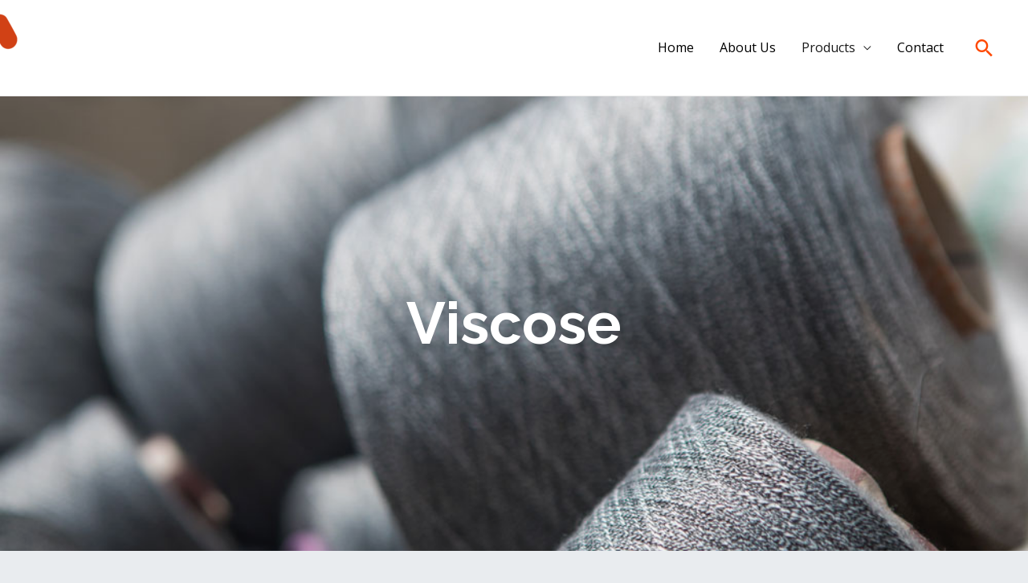

--- FILE ---
content_type: text/css
request_url: https://maktabyco.com/wp-content/uploads/elementor/css/post-1051.css?ver=1673093113
body_size: 457
content:
.elementor-1051 .elementor-element.elementor-element-ea4709e > .elementor-container{max-width:800px;}.elementor-1051 .elementor-element.elementor-element-ea4709e:not(.elementor-motion-effects-element-type-background), .elementor-1051 .elementor-element.elementor-element-ea4709e > .elementor-motion-effects-container > .elementor-motion-effects-layer{background-image:url("https://maktabyco.com/wp-content/uploads/2023/01/viscose-yarns-1.jpeg");background-position:center center;background-repeat:no-repeat;background-size:cover;}.elementor-1051 .elementor-element.elementor-element-ea4709e > .elementor-background-overlay{background-color:var( --e-global-color-astglobalcolor2 );opacity:0.04;transition:background 0.3s, border-radius 0.3s, opacity 0.3s;}.elementor-1051 .elementor-element.elementor-element-ea4709e{transition:background 0.3s, border 0.3s, border-radius 0.3s, box-shadow 0.3s;padding:230px 0px 230px 0px;}.elementor-1051 .elementor-element.elementor-element-667fe03{text-align:center;}.elementor-1051 .elementor-element.elementor-element-667fe03 .elementor-heading-title{color:var( --e-global-color-astglobalcolor5 );}.elementor-1051 .elementor-element.elementor-element-3b74ec4 > .elementor-container > .elementor-column > .elementor-widget-wrap{align-content:center;align-items:center;}.elementor-1051 .elementor-element.elementor-element-3b74ec4 > .elementor-background-overlay{background-color:rgba(0,0,0,0);opacity:0.5;}.elementor-1051 .elementor-element.elementor-element-3b74ec4{padding:100px 0px 100px 0px;}.elementor-1051 .elementor-element.elementor-element-e826fb1 > .elementor-widget-wrap > .elementor-widget:not(.elementor-widget__width-auto):not(.elementor-widget__width-initial):not(:last-child):not(.elementor-absolute){margin-bottom:10px;}.elementor-1051 .elementor-element.elementor-element-a1151ae{--divider-border-style:solid;--divider-color:var( --e-global-color-astglobalcolor0 );--divider-border-width:3px;--divider-element-spacing:17px;}.elementor-1051 .elementor-element.elementor-element-a1151ae .elementor-divider-separator{width:15%;margin:0 auto;margin-left:0;}.elementor-1051 .elementor-element.elementor-element-a1151ae .elementor-divider{text-align:left;}.elementor-1051 .elementor-element.elementor-element-387b2ae.elementor-position-right .elementor-image-box-img{margin-left:15px;}.elementor-1051 .elementor-element.elementor-element-387b2ae.elementor-position-left .elementor-image-box-img{margin-right:15px;}.elementor-1051 .elementor-element.elementor-element-387b2ae.elementor-position-top .elementor-image-box-img{margin-bottom:15px;}.elementor-1051 .elementor-element.elementor-element-387b2ae .elementor-image-box-wrapper .elementor-image-box-img{width:30%;}.elementor-1051 .elementor-element.elementor-element-387b2ae .elementor-image-box-img img{transition-duration:0.3s;}.elementor-1051 .elementor-element.elementor-element-387b2ae .elementor-image-box-wrapper{text-align:left;}.elementor-1051 .elementor-element.elementor-element-387b2ae .elementor-image-box-title{margin-bottom:10px;}.elementor-1051 .elementor-element.elementor-element-387b2ae > .elementor-widget-container{margin:20px 0px 0px 0px;}.elementor-1051 .elementor-element.elementor-element-494d7da{--e-image-carousel-slides-to-show:3;}.elementor-1051 .elementor-element.elementor-element-494d7da .swiper-pagination-bullet{width:8px;height:8px;background:var( --e-global-color-astglobalcolor0 );}.elementor-1051 .elementor-element.elementor-element-494d7da .swiper-wrapper{display:flex;align-items:center;}.elementor-1051 .elementor-element.elementor-element-494d7da .elementor-image-carousel-wrapper .elementor-image-carousel .swiper-slide-image{border-radius:5px 5px 5px 5px;}.elementor-1051 .elementor-element.elementor-element-494d7da > .elementor-widget-container{margin:30px 0px 0px 0px;padding:0px 0px 0px 0px;}@media(max-width:1024px) and (min-width:768px){.elementor-1051 .elementor-element.elementor-element-e826fb1{width:100%;}}@media(max-width:1024px){.elementor-1051 .elementor-element.elementor-element-ea4709e{padding:100px 50px 100px 50px;}.elementor-1051 .elementor-element.elementor-element-3b74ec4{padding:80px 50px 80px 50px;}.elementor-1051 .elementor-element.elementor-element-a1151ae .elementor-divider-separator{width:20%;}.elementor-1051 .elementor-element.elementor-element-494d7da{--e-image-carousel-slides-to-show:2;}}@media(max-width:767px){.elementor-1051 .elementor-element.elementor-element-ea4709e{padding:90px 20px 90px 20px;}.elementor-1051 .elementor-element.elementor-element-3b74ec4{padding:60px 20px 60px 20px;}.elementor-1051 .elementor-element.elementor-element-e826fb1 > .elementor-element-populated{padding:0px 0px 0px 0px;}.elementor-1051 .elementor-element.elementor-element-a1151ae .elementor-divider-separator{width:55%;}.elementor-1051 .elementor-element.elementor-element-387b2ae .elementor-image-box-img{margin-bottom:15px;}.elementor-1051 .elementor-element.elementor-element-494d7da{--e-image-carousel-slides-to-show:1;}}

--- FILE ---
content_type: text/css
request_url: https://maktabyco.com/wp-content/uploads/elementor/css/post-71.css?ver=1673091006
body_size: 769
content:
.elementor-71 .elementor-element.elementor-element-957cc9b:not(.elementor-motion-effects-element-type-background), .elementor-71 .elementor-element.elementor-element-957cc9b > .elementor-motion-effects-container > .elementor-motion-effects-layer{background-color:var( --e-global-color-astglobalcolor2 );}.elementor-71 .elementor-element.elementor-element-957cc9b{transition:background 0.3s, border 0.3s, border-radius 0.3s, box-shadow 0.3s;padding:104px 0px 104px 0px;}.elementor-71 .elementor-element.elementor-element-957cc9b > .elementor-background-overlay{transition:background 0.3s, border-radius 0.3s, opacity 0.3s;}.elementor-71 .elementor-element.elementor-element-dce42a7 > .elementor-element-populated{margin:0px 56px 0px 5px;--e-column-margin-right:56px;--e-column-margin-left:5px;padding:0px 0px 0px 0px;}.elementor-71 .elementor-element.elementor-element-1c234f4 .hfe-site-logo-container, .elementor-71 .elementor-element.elementor-element-1c234f4 .hfe-caption-width figcaption{text-align:left;}.elementor-71 .elementor-element.elementor-element-1c234f4 .hfe-site-logo .hfe-site-logo-container img{width:89px;}.elementor-71 .elementor-element.elementor-element-1c234f4 .hfe-site-logo-container .hfe-site-logo-img{border-style:none;}.elementor-71 .elementor-element.elementor-element-1c234f4 .widget-image-caption{margin-top:0px;margin-bottom:0px;}.elementor-71 .elementor-element.elementor-element-1c234f4 > .elementor-widget-container{margin:0px 0px 0px 26px;}.elementor-71 .elementor-element.elementor-element-222ab7b{--grid-template-columns:repeat(0, auto);--icon-size:18px;--grid-column-gap:24px;--grid-row-gap:0px;}.elementor-71 .elementor-element.elementor-element-222ab7b .elementor-widget-container{text-align:left;}.elementor-71 .elementor-element.elementor-element-222ab7b .elementor-social-icon{background-color:rgba(207, 216, 222, 0);--icon-padding:0em;}.elementor-71 .elementor-element.elementor-element-222ab7b .elementor-social-icon i{color:var( --e-global-color-astglobalcolor5 );}.elementor-71 .elementor-element.elementor-element-222ab7b .elementor-social-icon svg{fill:var( --e-global-color-astglobalcolor5 );}.elementor-71 .elementor-element.elementor-element-222ab7b .elementor-social-icon:hover i{color:var( --e-global-color-astglobalcolor0 );}.elementor-71 .elementor-element.elementor-element-222ab7b .elementor-social-icon:hover svg{fill:var( --e-global-color-astglobalcolor0 );}.elementor-71 .elementor-element.elementor-element-02f8c2a .elementor-heading-title{color:var( --e-global-color-astglobalcolor5 );}.elementor-71 .elementor-element.elementor-element-312a15e{column-gap:0px;color:var( --e-global-color-astglobalcolor4 );font-size:14px;}.elementor-71 .elementor-element.elementor-element-312a15e > .elementor-widget-container{margin:0px 0px -16px 0px;}.elementor-71 .elementor-element.elementor-element-e5cb0da .elementor-icon-list-icon i{color:var( --e-global-color-astglobalcolor5 );}.elementor-71 .elementor-element.elementor-element-e5cb0da .elementor-icon-list-icon svg{fill:var( --e-global-color-astglobalcolor5 );}.elementor-71 .elementor-element.elementor-element-e5cb0da .elementor-icon-list-item:hover .elementor-icon-list-icon i{color:var( --e-global-color-astglobalcolor0 );}.elementor-71 .elementor-element.elementor-element-e5cb0da .elementor-icon-list-item:hover .elementor-icon-list-icon svg{fill:var( --e-global-color-astglobalcolor0 );}.elementor-71 .elementor-element.elementor-element-e5cb0da{--e-icon-list-icon-size:14px;}.elementor-71 .elementor-element.elementor-element-e5cb0da .elementor-icon-list-text{color:var( --e-global-color-astglobalcolor5 );}.elementor-71 .elementor-element.elementor-element-e5cb0da .elementor-icon-list-item:hover .elementor-icon-list-text{color:var( --e-global-color-astglobalcolor0 );}.elementor-71 .elementor-element.elementor-element-e5cb0da .elementor-icon-list-item > .elementor-icon-list-text, .elementor-71 .elementor-element.elementor-element-e5cb0da .elementor-icon-list-item > a{font-size:14px;}.elementor-71 .elementor-element.elementor-element-e5cb0da > .elementor-widget-container{margin:-8px 0px 0px 0px;}.elementor-71 .elementor-element.elementor-element-dc7013b > .elementor-element-populated{margin:0px 0px 0px 51px;--e-column-margin-right:0px;--e-column-margin-left:51px;}.elementor-71 .elementor-element.elementor-element-a4653b6 .elementor-heading-title{color:var( --e-global-color-astglobalcolor5 );}.elementor-71 .elementor-element.elementor-element-db05541{--e-icon-list-icon-size:14px;}.elementor-71 .elementor-element.elementor-element-db05541 .elementor-icon-list-text{color:var( --e-global-color-astglobalcolor5 );}.elementor-71 .elementor-element.elementor-element-db05541 .elementor-icon-list-item:hover .elementor-icon-list-text{color:var( --e-global-color-astglobalcolor0 );}.elementor-71 .elementor-element.elementor-element-db05541 .elementor-icon-list-item > .elementor-icon-list-text, .elementor-71 .elementor-element.elementor-element-db05541 .elementor-icon-list-item > a{font-size:14px;}.elementor-71 .elementor-element.elementor-element-ff69f16 > .elementor-element-populated{margin:0px 0px 0px 107px;--e-column-margin-right:0px;--e-column-margin-left:107px;}.elementor-71 .elementor-element.elementor-element-5f392d6.elementor-view-stacked .elementor-icon{background-color:var( --e-global-color-astglobalcolor1 );fill:#FFFFFF;color:#FFFFFF;}.elementor-71 .elementor-element.elementor-element-5f392d6.elementor-view-framed .elementor-icon, .elementor-71 .elementor-element.elementor-element-5f392d6.elementor-view-default .elementor-icon{fill:var( --e-global-color-astglobalcolor1 );color:var( --e-global-color-astglobalcolor1 );border-color:var( --e-global-color-astglobalcolor1 );}.elementor-71 .elementor-element.elementor-element-5f392d6.elementor-view-framed .elementor-icon{background-color:#FFFFFF;}.elementor-71 .elementor-element.elementor-element-5f392d6{--icon-box-icon-margin:8px;}.elementor-71 .elementor-element.elementor-element-5f392d6 .elementor-icon{font-size:16px;padding:5px;}.elementor-71 .elementor-element.elementor-element-5f392d6 .elementor-icon-box-title{margin-bottom:0px;color:var( --e-global-color-astglobalcolor4 );}.elementor-71 .elementor-element.elementor-element-5f392d6 .elementor-icon-box-title, .elementor-71 .elementor-element.elementor-element-5f392d6 .elementor-icon-box-title a{font-size:14px;}.elementor-71 .elementor-element.elementor-element-5f392d6 .elementor-icon-box-description{color:var( --e-global-color-astglobalcolor5 );font-size:14px;}.elementor-71 .elementor-element.elementor-element-5f392d6 > .elementor-widget-container{margin:0px 0px 0px -4px;}.elementor-71 .elementor-element.elementor-element-1d095a9 .elementor-button{fill:var( --e-global-color-astglobalcolor5 );color:var( --e-global-color-astglobalcolor5 );border-style:solid;border-color:var( --e-global-color-astglobalcolor5 );}.elementor-71 .elementor-element.elementor-element-1d095a9 .elementor-button:hover, .elementor-71 .elementor-element.elementor-element-1d095a9 .elementor-button:focus{color:var( --e-global-color-astglobalcolor2 );background-color:var( --e-global-color-astglobalcolor5 );}.elementor-71 .elementor-element.elementor-element-1d095a9 .elementor-button:hover svg, .elementor-71 .elementor-element.elementor-element-1d095a9 .elementor-button:focus svg{fill:var( --e-global-color-astglobalcolor2 );}.elementor-71 .elementor-element.elementor-element-b6da4d6:not(.elementor-motion-effects-element-type-background), .elementor-71 .elementor-element.elementor-element-b6da4d6 > .elementor-motion-effects-container > .elementor-motion-effects-layer{background-color:var( --e-global-color-astglobalcolor2 );}.elementor-71 .elementor-element.elementor-element-b6da4d6{border-style:solid;border-width:1px 0px 0px 0px;border-color:var( --e-global-color-astglobalcolor3 );transition:background 0.3s, border 0.3s, border-radius 0.3s, box-shadow 0.3s;padding:40px 40px 40px 40px;}.elementor-71 .elementor-element.elementor-element-b6da4d6 > .elementor-background-overlay{transition:background 0.3s, border-radius 0.3s, opacity 0.3s;}.elementor-71 .elementor-element.elementor-element-f255d38 .hfe-copyright-wrapper a, .elementor-71 .elementor-element.elementor-element-f255d38 .hfe-copyright-wrapper{color:var( --e-global-color-astglobalcolor4 );}.elementor-71 .elementor-element.elementor-element-f255d38 .hfe-copyright-wrapper, .elementor-71 .elementor-element.elementor-element-f255d38 .hfe-copyright-wrapper a{font-size:14px;}.elementor-71 .elementor-element.elementor-element-411ad12 .hfe-copyright-wrapper{text-align:right;}.elementor-71 .elementor-element.elementor-element-411ad12 .hfe-copyright-wrapper a, .elementor-71 .elementor-element.elementor-element-411ad12 .hfe-copyright-wrapper{color:var( --e-global-color-astglobalcolor4 );}.elementor-71 .elementor-element.elementor-element-411ad12 .hfe-copyright-wrapper, .elementor-71 .elementor-element.elementor-element-411ad12 .hfe-copyright-wrapper a{font-size:14px;}@media(max-width:1024px){.elementor-71 .elementor-element.elementor-element-957cc9b{padding:80px 40px 80px 40px;}.elementor-71 .elementor-element.elementor-element-dce42a7 > .elementor-element-populated{margin:0px 64px 48px 0px;--e-column-margin-right:64px;--e-column-margin-left:0px;}}@media(max-width:767px){.elementor-71 .elementor-element.elementor-element-957cc9b{padding:64px 24px 64px 24px;}.elementor-71 .elementor-element.elementor-element-dce42a7 > .elementor-element-populated{margin:0px 16px 48px 0px;--e-column-margin-right:16px;--e-column-margin-left:0px;}.elementor-71 .elementor-element.elementor-element-5535871 > .elementor-element-populated{margin:0px 0px 48px 0px;--e-column-margin-right:0px;--e-column-margin-left:0px;}.elementor-71 .elementor-element.elementor-element-dc7013b > .elementor-element-populated{margin:0px 0px 48px 0px;--e-column-margin-right:0px;--e-column-margin-left:0px;}.elementor-71 .elementor-element.elementor-element-5f392d6{--icon-box-icon-margin:0px;}.elementor-71 .elementor-element.elementor-element-5f392d6 .elementor-icon-box-wrapper{text-align:left;}.elementor-71 .elementor-element.elementor-element-5f392d6 > .elementor-widget-container{margin:0px 0px 0px 0px;}.elementor-71 .elementor-element.elementor-element-1d095a9{width:100%;max-width:100%;}.elementor-71 .elementor-element.elementor-element-f255d38 .hfe-copyright-wrapper{text-align:center;}.elementor-71 .elementor-element.elementor-element-411ad12 .hfe-copyright-wrapper{text-align:center;}}@media(min-width:768px){.elementor-71 .elementor-element.elementor-element-dce42a7{width:30%;}.elementor-71 .elementor-element.elementor-element-5535871{width:25%;}.elementor-71 .elementor-element.elementor-element-dc7013b{width:20%;}.elementor-71 .elementor-element.elementor-element-ff69f16{width:25%;}}@media(max-width:1024px) and (min-width:768px){.elementor-71 .elementor-element.elementor-element-dce42a7{width:50%;}.elementor-71 .elementor-element.elementor-element-5535871{width:50%;}.elementor-71 .elementor-element.elementor-element-dc7013b{width:50%;}.elementor-71 .elementor-element.elementor-element-ff69f16{width:50%;}}